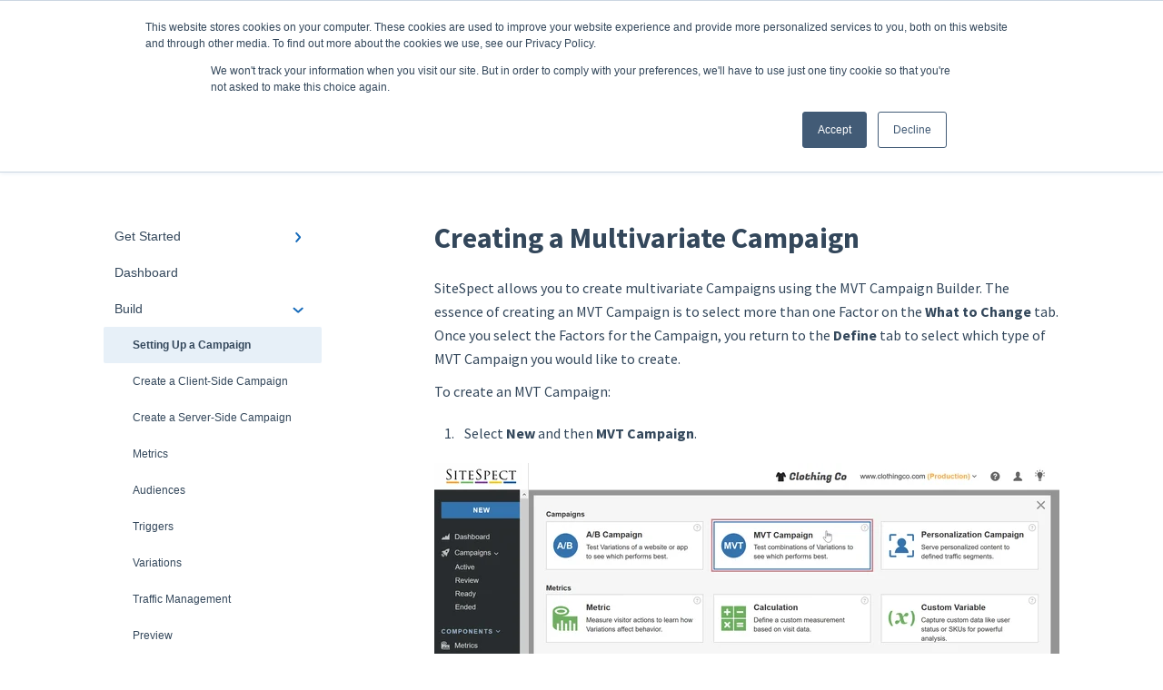

--- FILE ---
content_type: text/html; charset=UTF-8
request_url: https://doc.sitespect.com/knowledge/creating-a-multivariate-campaign
body_size: 9920
content:
<!doctype html><html lang="en"><head>
    
    <meta charset="utf-8">
    
    <title>
      Creating a Multivariate Campaign
    </title>
    
    <meta name="description" content="SiteSpect allows you to create multivariate Campaigns using the MVT Campaign Builder. The essence of creating an MVT Campaign is to select more than one Factor on the&nbsp;What to Change&nbsp;tab. Once you sele">
    <meta name="viewport" content="width=device-width, initial-scale=1">

    <script src="/hs/hsstatic/jquery-libs/static-1.1/jquery/jquery-1.7.1.js"></script>
<script>hsjQuery = window['jQuery'];</script>
    <meta property="og:description" content="SiteSpect allows you to create multivariate Campaigns using the MVT Campaign Builder. The essence of creating an MVT Campaign is to select more than one Factor on the&nbsp;What to Change&nbsp;tab. Once you sele">
    <meta property="og:title" content="Creating a Multivariate Campaign">
    <meta name="twitter:description" content="SiteSpect allows you to create multivariate Campaigns using the MVT Campaign Builder. The essence of creating an MVT Campaign is to select more than one Factor on the&nbsp;What to Change&nbsp;tab. Once you sele">
    <meta name="twitter:title" content="Creating a Multivariate Campaign">

    

    
    <link rel="stylesheet" href="/hs/hsstatic/ContentIcons/static-1.198/fontawesome/5.0.10/css/fontawesome-all.min.css">
<style>
a.cta_button{-moz-box-sizing:content-box !important;-webkit-box-sizing:content-box !important;box-sizing:content-box !important;vertical-align:middle}.hs-breadcrumb-menu{list-style-type:none;margin:0px 0px 0px 0px;padding:0px 0px 0px 0px}.hs-breadcrumb-menu-item{float:left;padding:10px 0px 10px 10px}.hs-breadcrumb-menu-divider:before{content:'›';padding-left:10px}.hs-featured-image-link{border:0}.hs-featured-image{float:right;margin:0 0 20px 20px;max-width:50%}@media (max-width: 568px){.hs-featured-image{float:none;margin:0;width:100%;max-width:100%}}.hs-screen-reader-text{clip:rect(1px, 1px, 1px, 1px);height:1px;overflow:hidden;position:absolute !important;width:1px}
</style>

<style>
  @font-face {
    font-family: "Source Sans Pro";
    font-weight: 400;
    font-style: normal;
    font-display: swap;
    src: url("/_hcms/googlefonts/Source_Sans_Pro/regular.woff2") format("woff2"), url("/_hcms/googlefonts/Source_Sans_Pro/regular.woff") format("woff");
  }
  @font-face {
    font-family: "Source Sans Pro";
    font-weight: 700;
    font-style: normal;
    font-display: swap;
    src: url("/_hcms/googlefonts/Source_Sans_Pro/700.woff2") format("woff2"), url("/_hcms/googlefonts/Source_Sans_Pro/700.woff") format("woff");
  }
</style>

    

    
<!--  Added by GoogleTagManager integration -->
<script>
var _hsp = window._hsp = window._hsp || [];
window.dataLayer = window.dataLayer || [];
function gtag(){dataLayer.push(arguments);}

var useGoogleConsentModeV2 = true;
var waitForUpdateMillis = 1000;



var hsLoadGtm = function loadGtm() {
    if(window._hsGtmLoadOnce) {
      return;
    }

    if (useGoogleConsentModeV2) {

      gtag('set','developer_id.dZTQ1Zm',true);

      gtag('consent', 'default', {
      'ad_storage': 'denied',
      'analytics_storage': 'denied',
      'ad_user_data': 'denied',
      'ad_personalization': 'denied',
      'wait_for_update': waitForUpdateMillis
      });

      _hsp.push(['useGoogleConsentModeV2'])
    }

    (function(w,d,s,l,i){w[l]=w[l]||[];w[l].push({'gtm.start':
    new Date().getTime(),event:'gtm.js'});var f=d.getElementsByTagName(s)[0],
    j=d.createElement(s),dl=l!='dataLayer'?'&l='+l:'';j.async=true;j.src=
    'https://www.googletagmanager.com/gtm.js?id='+i+dl;f.parentNode.insertBefore(j,f);
    })(window,document,'script','dataLayer','GTM-TRD4SB3');

    window._hsGtmLoadOnce = true;
};

_hsp.push(['addPrivacyConsentListener', function(consent){
  if(consent.allowed || (consent.categories && consent.categories.analytics)){
    hsLoadGtm();
  }
}]);

</script>

<!-- /Added by GoogleTagManager integration -->

    <link rel="canonical" href="https://doc.sitespect.com/knowledge/creating-a-multivariate-campaign">


<meta property="og:url" content="https://doc.sitespect.com/knowledge/creating-a-multivariate-campaign">
<meta http-equiv="content-language" content="en">



    
      <link rel="shortcut icon" href="https://doc.sitespect.com/hubfs/Screenshot%202025-10-16%20at%2011.52.01%20AM.png">
    
    <link href="//7052064.fs1.hubspotusercontent-na1.net/hubfs/7052064/hub_generated/template_assets/DEFAULT_ASSET/1767118688459/template_main.css" rel="stylesheet">
    <link href="//7052064.fs1.hubspotusercontent-na1.net/hubfs/7052064/hub_generated/template_assets/DEFAULT_ASSET/1767118684047/template__support-form.min.css" rel="stylesheet">
    <script type="text/javascript" src="//7052064.fs1.hubspotusercontent-na1.net/hubfs/7052064/hub_generated/template_assets/DEFAULT_ASSET/1767118686460/template_kbdom.min.js"></script>
    <style type="text/css" data-preview-theme="true">
      .kb-article, .kb-search__suggestions__article-content, .kb-search-results__description {
        font-family: 'Source Sans Pro';
      }
      h1, h2, h3, h3 a, h4, h4 a, h5, h6, .kb__text-link, .kb__text-link-small, .kb-header, .kb-sticky-footer,
      .kb-search__suggestions__article-title, .kb-search-results__title,
      #hs_form_target_kb_support_form input.hs-button, #hs_form_target_kb_support_form label, input, select, textarea, #hs_form_target_kb_support_form .hs-field-desc, #hs_form_target_kb_support_form .hs-richtext p {
        font-family: 'Source Sans Pro';
      }
      a,
      .kb-search__suggestions__breadcrumb,
      .kb-header__nav .kbui-dropdown__link {
        color: #156aba;
      }
      .kb-header,
      .kb-header a,
      .kb-header button.kb-button--link {
        color: #156aba;
      }
      .kb-header svg * {
        fill: #156aba;
      }
      .kb-search-section {
        background-color: #ffffff;
      }
      .kb-search-section__title {
        color: #ffffff;
      }
      .kb-search-section-with-image {
        background-image: url(https://doc.sitespect.com/hubfs/Standard%20Gradient%20Header.png);
        background-size: cover;
        color: #ffffff;
        position: relative;
      }
      .kb-search-section-with-gradient {
        background-color: ;
        background-image: linear-gradient(180deg, #ffffff 0%, transparent 97%);
      }
      .kb-mobile-search-section {
        background-color: #ffffff;
      }
      .kb-search__suggestions a:hover,
      .kb-search__suggestions a:focus,
      .kb-category-menu li.active > a,
      .kb-category-menu li > a:hover {
        background-color: rgba(21, 106, 186, .1);
      }
      .kb-theme--cards .kb-category-menu li.active > a,
      .kb-theme--cards .kb-category-menu li > a:hover {
        background-color: transparent;
      }
      .kb-breadcrumbs > ol > li > span,
      .kb-breadcrumbs > ol > li > a > span,
      .kb-breadcrumbs > .kb-breadcrumbs__mobile-back a {
        font-family: helvetica;
      }
      .kb-breadcrumbs__arrow--left * {
        fill: #156aba
      }
      .kb-sidebar .kb-category-menu a,
      .kb-mobile-menu .kb-mobile-menu__current-page,
      .kb-mobile-menu ul > li > a {
        font-family: helvetica;
      }
      .kb-header__logo img {
        max-height: 40px;
      }
      .kb-footer__logo img {
        max-height: 24px;
      }
      /* SVG SUPPORT */
      .kb-header__logo img[src$=".svg"] {
        height: 40px;
      }
      .kb-footer__logo img[src$=".svg"] {
        height: 24px;
      }
      /* MOBILE STYLES */
      .kb-mobile-menu,
      .kb-mobile-search__bar {
        background-color: #ffffff;
      }
      .kb-mobile-menu a,
      .kb-mobile-menu__current-page,
      .kb-mobile-search__input,
      .kb-search--open .kb-mobile-search__input {
        color: #111111
      }
      .kb-mobile-search__input::-webkit-input-placeholder {
        color: #111111
      }
      .kb-mobile-search__input::-moz-placeholder {
        color: #111111
      }
      .kb-mobile-search__input:-ms-input-placeholder {
        color: #111111
      }
      .kb-mobile-search__input:-moz-placeholder {
        color: #111111
      }
      .kb-mobile-search__mag * {
        fill: #111111
      }
      .kb-mobile-menu__arrow *,
      .kb-mobile-search__close * {
        stroke: #111111
      }
      @media (max-width: 767px) {
        .kb-header__nav {
          background-color: #ffffff
        }
        .kb-header,
        .kb-header a {
          color: #111111;
        }
        .kb-header svg * {
          fill: #111111;
        }
        .kb-theme--content.kb-page--index .kb-header__nav-toggle svg *,
        .kb-theme--content.kb-page--index .kb-header__nav-close svg *,
        .kb-theme--tiles.kb-page--index .kb-header__nav-toggle svg *,
        .kb-theme--tiles.kb-page--index .kb-header__nav-close svg *,
        .kb-theme--minimal .kb-header__nav-toggle svg *,
        .kb-theme--minimal .kb-header__nav-close svg *,
        .kb-theme--cards .kb-header__nav-toggle svg *,
        .kb-theme--cards .kb-header__nav-close svg *,
        .kb-theme--default .kb-header__nav-toggle svg *,
        .kb-theme--default .kb-header__nav-close svg * {
          fill: #156aba;
        }
      }
    </style>
  <meta name="generator" content="HubSpot"></head>
  <body class="kb-theme--default ">
<!--  Added by GoogleTagManager integration -->
<noscript><iframe src="https://www.googletagmanager.com/ns.html?id=GTM-TRD4SB3" height="0" width="0" style="display:none;visibility:hidden"></iframe></noscript>

<!-- /Added by GoogleTagManager integration -->

    <header>
      
      
  

  

  

  <div class="kb-header" data-preview-id="kb-header">
    <div class="kb-header-inner" id="kb-header">
      <div class="kb-header__logo">
        
          <img src="https://doc.sitespect.com/hubfs/logo_color.svg" alt="company logo">
        
      </div>
      <a class="kb-header__title" href="/knowledge">
        Knowledge Base
      </a>
      <nav id="kb-header__nav" class="kb-header__nav" role="navigation">
        <ul>
          
          
            
<li class="kb-header__company-website-link">
  <a href="https://www.sitespect.com" target="_blank" rel="noopener">
    Go to sitespect.com
    <svg width="12" height="12" xmlns="http://www.w3.org/2000/svg">
      <path d="M8.11 10.223V7.0472l1.308-1.3077v4.4835c0 .9323-.7628 1.6952-1.6953 1.6952H1.6952C.7628 11.9182 0 11.1553 0 10.223V4.1955C0 3.2628.7628 2.5 1.6952 2.5h4.4833L4.8707 3.8082H1.6952c-.2099 0-.3872.1771-.3872.3873v6.0275c0 .2098.1773.387.3872.387h6.0275c.21 0 .3873-.1772.3873-.387zM5.9428.4417L12.0137 0l-.442 6.0708L9.6368 4.136 6.0925 7.68 4.3333 5.9207l3.544-3.5442L5.9428.4417z" fill="#156aba" />
    </svg>
  </a>
</li>

          
          
          
          
        </ul>
      </nav>
      
      <div class="kb-header__nav-controls-container">
        <button id="kb-header__close-target" class="kb-header__nav-close" role="button" aria-label="Close main navigation menu" aria-controls="kb-header__nav kb-header__langs-nav">
          <span class="kb-icon close" aria-hidden="true">
            <svg width="16" height="17" xmlns="http://www.w3.org/2000/svg">
              <g fill="#2D3E50" fill-rule="nonzero">
                <path d="M15.07107 1.42893c.59587.59588.88893 1.23239.0505 2.07081L2.99975 15.62158c-.83842.83842-1.48089.5394-2.0708-.05051C.33305 14.97519.04 14.33868.87841 13.50026L13.00026 1.37842c.83842-.83842 1.48089-.5394 2.0708.05051z" />
                <path d="M15.07107 15.57107c-.59588.59587-1.23239.88893-2.07081.0505L.87842 3.49975C.04 2.66132.33902 2.01885.92893 1.42894 1.52481.83305 2.16132.54 2.99974 1.37841l12.12184 12.12184c.83842.83842.5394 1.48089-.05051 2.0708z" />
              </g>
            </svg>
          </span>
        </button>
        
        <button id="kb-header__main-nav-target" class="kb-header__nav-toggle" role="button" aria-label="Open main navigation menu" aria-controls="kb-header__nav">
          <span class="kb-icon menu">
            <svg width="25" height="17" xmlns="http://www.w3.org/2000/svg">
              <g fill="#2D3E50" fill-rule="nonzero">
                <path d="M24.56897 2.295c0 .85-.2931 1.513-1.72414 1.513H2.15517C.72414 3.808.43103 3.1365.43103 2.295c0-.85.2931-1.513 1.72414-1.513h20.68966c1.43103 0 1.72414.6715 1.72414 1.513zM24.56897 8.8315c0 .85-.2931 1.513-1.72414 1.513H2.15517c-1.43103 0-1.72414-.6715-1.72414-1.513 0-.85.2931-1.513 1.72414-1.513h20.68966c1.43103 0 1.72414.6715 1.72414 1.513zM24.56897 15.3595c0 .85-.2931 1.513-1.72414 1.513H2.15517c-1.43103 0-1.72414-.6715-1.72414-1.513 0-.85.2931-1.513 1.72414-1.513h20.68966c1.43103 0 1.72414.6715 1.72414 1.513z" />
              </g>
            </svg>
          </span>
        </button>
    </div>
    </div>
  </div>
  <!-- Mobile Menu -->
  <div class="kb-mobile-search-section">
    <div class="kb-mobile-header">
      <div class="kb-mobile-menu">
        <div class="kb-mobile-menu__current-page">
          
            
              
                
              
                
              
                
              
                
              
            
          
            
              
            
          
            
              
                
                Setting Up a Campaign
                
              
                
              
                
              
                
              
                
              
                
              
                
              
                
              
                
              
                
              
                
              
                
              
                
              
                
              
                
              
            
          
            
              
            
          
            
              
                
              
                
              
            
          
            
              
                
              
                
              
            
          
            
              
                
              
                
              
                
              
            
          
            
              
            
          
            
              
                
              
                
              
                
              
                
              
                
              
            
          
            
              
                
              
                
              
            
          
            
              
            
          
            
              
                
              
            
          
            
              
            
          
          <svg class="kb-mobile-menu__arrow" width="12" height="7" xmlns="http://www.w3.org/2000/svg">
            <path d="M10.6817 1.6816l-4.5364 4-4.5364-3.9315" stroke="#00A38D" stroke-width="2" fill="none" fill-rule="evenodd" stroke-linecap="round" stroke-linejoin="round" />
          </svg>
        </div>
        <ul>
          
          <li>
            
            
            <a href="/knowledge/get-started">
              Get Started
            </a>
            <ul>
              
              
              
              <li>
                <a href="/knowledge/get-started#sitespect-support">
                  SiteSpect Support
                </a>
              </li>
              
              
              
              <li>
                <a href="/knowledge/get-started#overview-information">
                  Overview Information
                </a>
              </li>
              
              
              
              <li>
                <a href="/knowledge/get-started#intro-to-sitespect">
                  Intro to SiteSpect
                </a>
              </li>
              
              
              
              <li>
                <a href="/knowledge/get-started#account-setup">
                  Account Setup
                </a>
              </li>
              
            </ul>
          </li>
          
          <li>
            
            
            <a href="/knowledge/dashboard">
              Dashboard
            </a>
            <ul>
              
            </ul>
          </li>
          
          <li class="active open">
            
            
            <a href="/knowledge/build">
              Build
            </a>
            <ul>
              
              
              
              <li class="active">
                <a href="/knowledge/build#setting-up-a-campaign">
                  Setting Up a Campaign
                </a>
              </li>
              
              
              
              <li>
                <a href="/knowledge/build#create-a-client-side-campaign">
                  Create a Client-Side Campaign
                </a>
              </li>
              
              
              
              <li>
                <a href="/knowledge/build#create-a-server-side-campaign">
                  Create a Server-Side Campaign
                </a>
              </li>
              
              
              
              <li>
                <a href="/knowledge/build#metrics">
                  Metrics
                </a>
              </li>
              
              
              
              <li>
                <a href="/knowledge/build#audiences">
                  Audiences
                </a>
              </li>
              
              
              
              <li>
                <a href="/knowledge/build#triggers">
                  Triggers
                </a>
              </li>
              
              
              
              <li>
                <a href="/knowledge/build#variations">
                  Variations
                </a>
              </li>
              
              
              
              <li>
                <a href="/knowledge/build#traffic-management">
                  Traffic Management
                </a>
              </li>
              
              
              
              <li>
                <a href="/knowledge/build#preview">
                  Preview
                </a>
              </li>
              
              
              
              <li>
                <a href="/knowledge/build#factors">
                  Factors
                </a>
              </li>
              
              
              
              <li>
                <a href="/knowledge/build#advanced-settings">
                  Advanced Settings
                </a>
              </li>
              
              
              
              <li>
                <a href="/knowledge/build#omnichannel">
                  Omnichannel
                </a>
              </li>
              
              
              
              <li>
                <a href="/knowledge/build#regular-expressions-regex">
                  Regular Expressions (Regex)
                </a>
              </li>
              
              
              
              <li>
                <a href="/knowledge/build#watts">
                  WATTS
                </a>
              </li>
              
              
              
              <li>
                <a href="/knowledge/build#recommendations">
                  Recommendations
                </a>
              </li>
              
            </ul>
          </li>
          
          <li>
            
            
            <a href="/knowledge/monitor">
              Monitor
            </a>
            <ul>
              
            </ul>
          </li>
          
          <li>
            
            
            <a href="/knowledge/analyze">
              Analyze
            </a>
            <ul>
              
              
              
              <li>
                <a href="/knowledge/analyze#data-export-and-integration">
                  Data Export and Integration
                </a>
              </li>
              
              
              
              <li>
                <a href="/knowledge/analyze#sitespect-reports">
                  SiteSpect Reports
                </a>
              </li>
              
            </ul>
          </li>
          
          <li>
            
            
            <a href="/knowledge/site">
              Site
            </a>
            <ul>
              
              
              
              <li>
                <a href="/knowledge/site#tools">
                  Tools
                </a>
              </li>
              
              
              
              <li>
                <a href="/knowledge/site#configuration">
                  Configuration
                </a>
              </li>
              
            </ul>
          </li>
          
          <li>
            
            
            <a href="/knowledge/developers">
              Developers
            </a>
            <ul>
              
              
              
              <li>
                <a href="/knowledge/developers#api-reference">
                  API Reference
                </a>
              </li>
              
              
              
              <li>
                <a href="/knowledge/developers#code-samples">
                  Code Samples
                </a>
              </li>
              
              
              
              <li>
                <a href="/knowledge/developers#tips-tricks">
                  Tips &amp; Tricks
                </a>
              </li>
              
            </ul>
          </li>
          
          <li>
            
            
            <a href="/knowledge/mobile">
              Mobile
            </a>
            <ul>
              
            </ul>
          </li>
          
          <li>
            
            
            <a href="/knowledge/implementation-deployment-and-security">
              Implementation, Deployment, and Security
            </a>
            <ul>
              
              
              
              <li>
                <a href="/knowledge/implementation-deployment-and-security#how-does-sitespect-work-with-cdns">
                  How does SiteSpect work with CDNs?
                </a>
              </li>
              
              
              
              <li>
                <a href="/knowledge/implementation-deployment-and-security#single-tenant-implementations">
                  Single Tenant Implementations
                </a>
              </li>
              
              
              
              <li>
                <a href="/knowledge/implementation-deployment-and-security#security-features">
                  Security Features
                </a>
              </li>
              
              
              
              <li>
                <a href="/knowledge/implementation-deployment-and-security#deployment-and-implementation-overview">
                  Deployment and Implementation Overview
                </a>
              </li>
              
              
              
              <li>
                <a href="/knowledge/implementation-deployment-and-security#sitespect-engine-admin-api">
                  SiteSpect Engine &amp; Admin API
                </a>
              </li>
              
            </ul>
          </li>
          
          <li>
            
            
            <a href="/knowledge/third-party-integration">
              Third-Party Integration
            </a>
            <ul>
              
              
              
              <li>
                <a href="/knowledge/third-party-integration#google">
                  Google
                </a>
              </li>
              
              
              
              <li>
                <a href="/knowledge/third-party-integration#zuko">
                  Zuko
                </a>
              </li>
              
            </ul>
          </li>
          
          <li>
            
            
            <a href="/knowledge/troubleshooting">
              Troubleshooting
            </a>
            <ul>
              
            </ul>
          </li>
          
          <li>
            
            
            <a href="/knowledge/releases">
              Releases
            </a>
            <ul>
              
              
              
              <li>
                <a href="/knowledge/releases#superfresh">
                  Superfresh
                </a>
              </li>
              
            </ul>
          </li>
          
          <li>
            
            
            <a href="/knowledge/feedback">
              Feedback
            </a>
            <ul>
              
            </ul>
          </li>
          
        </ul>
      </div>
      <div class="kb-mobile-search kb-search" kb-language-tag="en" kb-group-id="27844446279">
        <div class="kb-mobile-search__placeholder"></div>
        <div class="kb-mobile-search__box">
          <div class="kb-mobile-search__bar">
            <svg class="kb-mobile-search__mag" width="15" height="15" xmlns="http://www.w3.org/2000/svg">
              <path d="M14.02 12.672l-3.64-3.64a5.687 5.687 0 0 0 1.06-3.312A5.726 5.726 0 0 0 5.72 0 5.726 5.726 0 0 0 0 5.72a5.726 5.726 0 0 0 5.72 5.72 5.687 5.687 0 0 0 3.311-1.06l3.641 3.64a.95.95 0 0 0 1.348 0 .953.953 0 0 0 0-1.348zm-8.3-3.139a3.813 3.813 0 1 1 0-7.626 3.813 3.813 0 0 1 0 7.626z" fill="#4A4A4A" fill-rule="evenodd" />
            </svg>
            <form action="/knowledge/kb-search-results">
              <input type="text" class="kb-mobile-search__input kb-search__input" name="term" autocomplete="off" placeholder="Search for answers">
              <input type="hidden" name="ref" value="29865558402">
            </form>
            <svg class="kb-mobile-search__close" width="14" height="14" xmlns="http://www.w3.org/2000/svg">
              <g stroke="#4A4A4A" stroke-width="2" fill="none" fill-rule="evenodd" stroke-linecap="round" stroke-linejoin="round">
                <path d="M1 12.314L12.314 1M12.314 12.314L1 1" />
              </g>
            </svg>
          </div>
          <ul class="kb-search__suggestions"></ul>
        </div>
      </div>
    </div>
  </div>

  <script>
    kbDom.whenReady(function() {
          // Mobile Nav Menu
          var mobileToggle = function() {
            var navMenuOpen = document.getElementById('kb-header__main-nav-target');
            var langNavOpen = document.getElementById('kb-header__langs-nav-target');
            var navClose = document.getElementById('kb-header__close-target');

            navMenuOpen.addEventListener('click',function() {
              document.body.classList.toggle('kb-header__main-nav-open');
            });

            if (langNavOpen) {
            langNavOpen.addEventListener('click',function() {
              document.body.classList.toggle('kb-header__lang-nav-open');
            });
            }

            navClose.addEventListener('click',function() {
              document.body.classList.remove('kb-header__main-nav-open');
              document.body.classList.remove('kb-header__lang-nav-open');
            });

          };
          window.addEventListener('click', mobileToggle);
          mobileToggle();

      kbDom.initDropdown(document.querySelector('[data-kbui-dropdown-contents="lang-switcher"]'))

      // Mobile Cat Menu
      document.querySelector('.kb-mobile-menu__current-page').addEventListener('click',function() {
        document.querySelector('.kb-mobile-header').classList.toggle('menu-open');
      });
      document.querySelector('.kb-mobile-search__mag').addEventListener('click',function() {
        document.querySelector('.kb-mobile-header').classList.toggle('search-open');
        if (document.querySelector('.kb-mobile-header').classList.contains('search-open')) {
          document.querySelector('.kb-mobile-search__input').focus();
        }
      });
      document.querySelector('.kb-mobile-search__close').addEventListener('click',function() {
        document.querySelector('.kb-mobile-header').classList.remove('search-open');
      });
    });
  </script>
      
<div class="kb-search-section kb-search-section--narrow kb-search-section-with-image  ">
  <div class="kb-search-section__content content-container">
    <div class="kb-search" kb-language-tag="en" kb-group-id="27844446279">
      <div class="kb-search__placeholder"></div>
      <div class="kb-search__box">
        <div class="kb-search__bar">
          <svg class="kb-search__mag" width="15" height="15" xmlns="http://www.w3.org/2000/svg">
            <path d="M14.02 12.672l-3.64-3.64a5.687 5.687 0 0 0 1.06-3.312A5.726 5.726 0 0 0 5.72 0 5.726 5.726 0 0 0 0 5.72a5.726 5.726 0 0 0 5.72 5.72 5.687 5.687 0 0 0 3.311-1.06l3.641 3.64a.95.95 0 0 0 1.348 0 .953.953 0 0 0 0-1.348zm-8.3-3.139a3.813 3.813 0 1 1 0-7.626 3.813 3.813 0 0 1 0 7.626z" fill="#4A4A4A" fill-rule="evenodd" />
          </svg>
          <form action="/knowledge/kb-search-results">
            <input type="text" class="kb-search__input" name="term" autocomplete="off" placeholder="Search for answers" required>
          </form>
          <svg class="kb-search__close" width="14" height="14" xmlns="http://www.w3.org/2000/svg">
            <g stroke="#4A4A4A" stroke-width="2" fill="none" fill-rule="evenodd" stroke-linecap="round" stroke-linejoin="round">
              <path d="M1 12.314L12.314 1M12.314 12.314L1 1" />
            </g>
          </svg>
        </div>
        <ul class="kb-search__suggestions"></ul>
      </div>
    </div>
  </div>
</div>
      
    </header>
    <main data-preview-id="kb-article-main">
      
<div class="content-container-outer">
  <div class="content-container">
    
<div class="kb-breadcrumbs">
  <div class="kb-breadcrumbs__mobile-back">
    <svg class="kb-breadcrumbs__arrow kb-breadcrumbs__arrow--left" width="7" height="12" xmlns="http://www.w3.org/2000/svg">
      <path d="M.055 5.7194c.018-.045.0518-.0835.0795-.125.0166-.0255.0322-.052.0489-.0775.007-.011.0116-.024.0216-.034L5.2426.2328c.2877-.3.7662-.3115 1.0685-.026a.7468.7468 0 0 1 .0262 1.0605L1.7954 6l4.5419 4.733a.7462.7462 0 0 1-.0262 1.0601.7563.7563 0 0 1-.5214.207.7568.7568 0 0 1-.547-.2325L.205 6.5174c-.01-.0105-.0146-.023-.0216-.0345-.0167-.025-.0323-.0515-.0489-.077-.0277-.0415-.0615-.08-.0796-.125-.0186-.0455-.0222-.0935-.0312-.141C.0147 6.0934 0 6.0474 0 5.9999c0-.047.0146-.093.0237-.1395.009-.0475.0126-.096.0312-.141" fill="#7C98B6" fill-rule="evenodd" />
    </svg>
    <a href="/knowledge">Back to home</a>
  </div>
  <ol itemscope itemtype="http://schema.org/BreadcrumbList">
    <li itemprop="itemListElement" itemscope itemtype="http://schema.org/ListItem">
      <a itemprop="item" href="/knowledge">
        <span itemprop="name">Knowledge Base</span>
      </a>
      <meta itemprop="position" content="1">
    </li>
    
      
        
      
        
      
        
          <svg class="kb-breadcrumbs__arrow kb-breadcrumbs__arrow--right" width="7" height="12" xmlns="http://www.w3.org/2000/svg">
            <path d="M6.4905 5.7194c-.018-.045-.0518-.0835-.0795-.125-.0167-.0255-.0323-.052-.049-.0775-.007-.011-.0115-.024-.0216-.034L1.3028.2328c-.2876-.3-.7662-.3115-1.0684-.026a.7468.7468 0 0 0-.0262 1.0605L4.75 6l-4.542 4.733a.7462.7462 0 0 0 .0263 1.0601.7563.7563 0 0 0 .5213.207.7568.7568 0 0 0 .5471-.2325l5.0376-5.2501c.0101-.0105.0146-.023.0217-.0345.0166-.025.0322-.0515.0489-.077.0277-.0415.0614-.08.0795-.125.0187-.0455.0222-.0935.0313-.141.009-.0465.0237-.0925.0237-.14 0-.047-.0147-.093-.0237-.1395-.009-.0475-.0126-.096-.0313-.141" fill="#7C98B6" fill-rule="evenodd" />
          </svg>
          <li itemprop="itemListElement" itemscope itemtype="http://schema.org/ListItem">
            
              
              
              <a itemprop="item" href="/knowledge/build">
                  <span itemprop="name">Build</span>
              </a>
            
            <meta itemprop="position" content="2">
          </li>
          
            
              
                <svg class="kb-breadcrumbs__arrow kb-breadcrumbs__arrow--right" width="7" height="12" xmlns="http://www.w3.org/2000/svg">
                  <path d="M6.4905 5.7194c-.018-.045-.0518-.0835-.0795-.125-.0167-.0255-.0323-.052-.049-.0775-.007-.011-.0115-.024-.0216-.034L1.3028.2328c-.2876-.3-.7662-.3115-1.0684-.026a.7468.7468 0 0 0-.0262 1.0605L4.75 6l-4.542 4.733a.7462.7462 0 0 0 .0263 1.0601.7563.7563 0 0 0 .5213.207.7568.7568 0 0 0 .5471-.2325l5.0376-5.2501c.0101-.0105.0146-.023.0217-.0345.0166-.025.0322-.0515.0489-.077.0277-.0415.0614-.08.0795-.125.0187-.0455.0222-.0935.0313-.141.009-.0465.0237-.0925.0237-.14 0-.047-.0147-.093-.0237-.1395-.009-.0475-.0126-.096-.0313-.141" fill="#7C98B6" fill-rule="evenodd" />
                </svg>
                <li itemprop="itemListElement" itemscope itemtype="http://schema.org/ListItem">
                  <span itemprop="name">Setting Up a Campaign</span>
                  <meta itemprop="position" content="3">
                </li>
              
            
              
            
              
            
              
            
              
            
              
            
              
            
              
            
              
            
              
            
              
            
              
            
              
            
              
            
              
            
          
        
      
        
      
        
      
        
      
        
      
        
      
        
      
        
      
        
      
        
      
        
      
    
  </ol>
</div>
    <div class="main-body">
      <div class="kb-sidebar">
        
<div class="kb-category-menu">
  <ul>
    
    <li>
        
        
      <a href="/knowledge/get-started">
        <div class="kb-category-menu-option" data-id="29385289302">
          <span class="kb-category-menu-option__color-bar" style="background-color: #156aba;"></span>
          Get Started
        </div>
        
        <div>
          <svg width="12" height="7" xmlns="http://www.w3.org/2000/svg">
            <path d="M10.6817 1.6816l-4.5364 4-4.5364-3.9315" stroke="#156aba" stroke-width="2" fill="none" fill-rule="evenodd" stroke-linecap="round" stroke-linejoin="round" />
          </svg>
        </div>
        
      </a>
      <ul>
        
        <li data-id="46454847416">
          
          
          <a href="/knowledge/get-started#sitespect-support">
            <span class="kb-category-menu-option__color-bar" style="background-color: #156aba;"></span>
            SiteSpect Support
          </a>
        </li>
        
        <li data-id="46457167894">
          
          
          <a href="/knowledge/get-started#overview-information">
            <span class="kb-category-menu-option__color-bar" style="background-color: #156aba;"></span>
            Overview Information
          </a>
        </li>
        
        <li data-id="30018505614">
          
          
          <a href="/knowledge/get-started#intro-to-sitespect">
            <span class="kb-category-menu-option__color-bar" style="background-color: #156aba;"></span>
            Intro to SiteSpect
          </a>
        </li>
        
        <li data-id="30023945101">
          
          
          <a href="/knowledge/get-started#account-setup">
            <span class="kb-category-menu-option__color-bar" style="background-color: #156aba;"></span>
            Account Setup
          </a>
        </li>
        
      </ul>
    </li>
    
    <li>
        
        
      <a href="/knowledge/dashboard">
        <div class="kb-category-menu-option" data-id="29334783434">
          <span class="kb-category-menu-option__color-bar" style="background-color: #156aba;"></span>
          Dashboard
        </div>
        
      </a>
      <ul>
        
      </ul>
    </li>
    
    <li class="open">
        
        
      <a href="/knowledge/build">
        <div class="kb-category-menu-option" data-id="29386351083">
          <span class="kb-category-menu-option__color-bar" style="background-color: #156aba;"></span>
          Build
        </div>
        
        <div>
          <svg width="12" height="7" xmlns="http://www.w3.org/2000/svg">
            <path d="M10.6817 1.6816l-4.5364 4-4.5364-3.9315" stroke="#156aba" stroke-width="2" fill="none" fill-rule="evenodd" stroke-linecap="round" stroke-linejoin="round" />
          </svg>
        </div>
        
      </a>
      <ul>
        
        <li class="active" data-id="30024433647">
          
          
          <a href="/knowledge/build#setting-up-a-campaign">
            <span class="kb-category-menu-option__color-bar" style="background-color: #156aba;"></span>
            Setting Up a Campaign
          </a>
        </li>
        
        <li data-id="30023945077">
          
          
          <a href="/knowledge/build#create-a-client-side-campaign">
            <span class="kb-category-menu-option__color-bar" style="background-color: #156aba;"></span>
            Create a Client-Side Campaign
          </a>
        </li>
        
        <li data-id="30024431951">
          
          
          <a href="/knowledge/build#create-a-server-side-campaign">
            <span class="kb-category-menu-option__color-bar" style="background-color: #156aba;"></span>
            Create a Server-Side Campaign
          </a>
        </li>
        
        <li data-id="30024432005">
          
          
          <a href="/knowledge/build#metrics">
            <span class="kb-category-menu-option__color-bar" style="background-color: #156aba;"></span>
            Metrics
          </a>
        </li>
        
        <li data-id="30024432218">
          
          
          <a href="/knowledge/build#audiences">
            <span class="kb-category-menu-option__color-bar" style="background-color: #156aba;"></span>
            Audiences
          </a>
        </li>
        
        <li data-id="30024432233">
          
          
          <a href="/knowledge/build#triggers">
            <span class="kb-category-menu-option__color-bar" style="background-color: #156aba;"></span>
            Triggers
          </a>
        </li>
        
        <li data-id="30143264741">
          
          
          <a href="/knowledge/build#variations">
            <span class="kb-category-menu-option__color-bar" style="background-color: #156aba;"></span>
            Variations
          </a>
        </li>
        
        <li data-id="30143265172">
          
          
          <a href="/knowledge/build#traffic-management">
            <span class="kb-category-menu-option__color-bar" style="background-color: #156aba;"></span>
            Traffic Management
          </a>
        </li>
        
        <li data-id="30025296213">
          
          
          <a href="/knowledge/build#preview">
            <span class="kb-category-menu-option__color-bar" style="background-color: #156aba;"></span>
            Preview
          </a>
        </li>
        
        <li data-id="30025295493">
          
          
          <a href="/knowledge/build#factors">
            <span class="kb-category-menu-option__color-bar" style="background-color: #156aba;"></span>
            Factors
          </a>
        </li>
        
        <li data-id="30143700307">
          
          
          <a href="/knowledge/build#advanced-settings">
            <span class="kb-category-menu-option__color-bar" style="background-color: #156aba;"></span>
            Advanced Settings
          </a>
        </li>
        
        <li data-id="30144203523">
          
          
          <a href="/knowledge/build#omnichannel">
            <span class="kb-category-menu-option__color-bar" style="background-color: #156aba;"></span>
            Omnichannel
          </a>
        </li>
        
        <li data-id="30025202651">
          
          
          <a href="/knowledge/build#regular-expressions-regex">
            <span class="kb-category-menu-option__color-bar" style="background-color: #156aba;"></span>
            Regular Expressions (Regex)
          </a>
        </li>
        
        <li data-id="82260622727">
          
          
          <a href="/knowledge/build#watts">
            <span class="kb-category-menu-option__color-bar" style="background-color: #156aba;"></span>
            WATTS
          </a>
        </li>
        
        <li data-id="122533123355">
          
          
          <a href="/knowledge/build#recommendations">
            <span class="kb-category-menu-option__color-bar" style="background-color: #156aba;"></span>
            Recommendations
          </a>
        </li>
        
      </ul>
    </li>
    
    <li>
        
        
      <a href="/knowledge/monitor">
        <div class="kb-category-menu-option" data-id="30143365404">
          <span class="kb-category-menu-option__color-bar" style="background-color: #156aba;"></span>
          Monitor
        </div>
        
      </a>
      <ul>
        
      </ul>
    </li>
    
    <li>
        
        
      <a href="/knowledge/analyze">
        <div class="kb-category-menu-option" data-id="29386616261">
          <span class="kb-category-menu-option__color-bar" style="background-color: #156aba;"></span>
          Analyze
        </div>
        
        <div>
          <svg width="12" height="7" xmlns="http://www.w3.org/2000/svg">
            <path d="M10.6817 1.6816l-4.5364 4-4.5364-3.9315" stroke="#156aba" stroke-width="2" fill="none" fill-rule="evenodd" stroke-linecap="round" stroke-linejoin="round" />
          </svg>
        </div>
        
      </a>
      <ul>
        
        <li data-id="30025296524">
          
          
          <a href="/knowledge/analyze#data-export-and-integration">
            <span class="kb-category-menu-option__color-bar" style="background-color: #156aba;"></span>
            Data Export and Integration
          </a>
        </li>
        
        <li data-id="30025296631">
          
          
          <a href="/knowledge/analyze#sitespect-reports">
            <span class="kb-category-menu-option__color-bar" style="background-color: #156aba;"></span>
            SiteSpect Reports
          </a>
        </li>
        
      </ul>
    </li>
    
    <li>
        
        
      <a href="/knowledge/site">
        <div class="kb-category-menu-option" data-id="29386616279">
          <span class="kb-category-menu-option__color-bar" style="background-color: #156aba;"></span>
          Site
        </div>
        
        <div>
          <svg width="12" height="7" xmlns="http://www.w3.org/2000/svg">
            <path d="M10.6817 1.6816l-4.5364 4-4.5364-3.9315" stroke="#156aba" stroke-width="2" fill="none" fill-rule="evenodd" stroke-linecap="round" stroke-linejoin="round" />
          </svg>
        </div>
        
      </a>
      <ul>
        
        <li data-id="30053188124">
          
          
          <a href="/knowledge/site#tools">
            <span class="kb-category-menu-option__color-bar" style="background-color: #156aba;"></span>
            Tools
          </a>
        </li>
        
        <li data-id="30053188146">
          
          
          <a href="/knowledge/site#configuration">
            <span class="kb-category-menu-option__color-bar" style="background-color: #156aba;"></span>
            Configuration
          </a>
        </li>
        
      </ul>
    </li>
    
    <li>
        
        
      <a href="/knowledge/developers">
        <div class="kb-category-menu-option" data-id="29386513868">
          <span class="kb-category-menu-option__color-bar" style="background-color: #156aba;"></span>
          Developers
        </div>
        
        <div>
          <svg width="12" height="7" xmlns="http://www.w3.org/2000/svg">
            <path d="M10.6817 1.6816l-4.5364 4-4.5364-3.9315" stroke="#156aba" stroke-width="2" fill="none" fill-rule="evenodd" stroke-linecap="round" stroke-linejoin="round" />
          </svg>
        </div>
        
      </a>
      <ul>
        
        <li data-id="63813315380">
          
          
          <a href="/knowledge/developers#api-reference">
            <span class="kb-category-menu-option__color-bar" style="background-color: #156aba;"></span>
            API Reference
          </a>
        </li>
        
        <li data-id="33233042706">
          
          
          <a href="/knowledge/developers#code-samples">
            <span class="kb-category-menu-option__color-bar" style="background-color: #156aba;"></span>
            Code Samples
          </a>
        </li>
        
        <li data-id="34198992220">
          
          
          <a href="/knowledge/developers#tips-tricks">
            <span class="kb-category-menu-option__color-bar" style="background-color: #156aba;"></span>
            Tips &amp; Tricks
          </a>
        </li>
        
      </ul>
    </li>
    
    <li>
        
        
      <a href="/knowledge/mobile">
        <div class="kb-category-menu-option" data-id="30143265379">
          <span class="kb-category-menu-option__color-bar" style="background-color: #156aba;"></span>
          Mobile
        </div>
        
      </a>
      <ul>
        
      </ul>
    </li>
    
    <li>
        
        
      <a href="/knowledge/implementation-deployment-and-security">
        <div class="kb-category-menu-option" data-id="29386513855">
          <span class="kb-category-menu-option__color-bar" style="background-color: #156aba;"></span>
          Implementation, Deployment, and Security
        </div>
        
        <div>
          <svg width="12" height="7" xmlns="http://www.w3.org/2000/svg">
            <path d="M10.6817 1.6816l-4.5364 4-4.5364-3.9315" stroke="#156aba" stroke-width="2" fill="none" fill-rule="evenodd" stroke-linecap="round" stroke-linejoin="round" />
          </svg>
        </div>
        
      </a>
      <ul>
        
        <li data-id="46457100953">
          
          
          <a href="/knowledge/implementation-deployment-and-security#how-does-sitespect-work-with-cdns">
            <span class="kb-category-menu-option__color-bar" style="background-color: #156aba;"></span>
            How does SiteSpect work with CDNs?
          </a>
        </li>
        
        <li data-id="46460187205">
          
          
          <a href="/knowledge/implementation-deployment-and-security#single-tenant-implementations">
            <span class="kb-category-menu-option__color-bar" style="background-color: #156aba;"></span>
            Single Tenant Implementations
          </a>
        </li>
        
        <li data-id="46459964450">
          
          
          <a href="/knowledge/implementation-deployment-and-security#security-features">
            <span class="kb-category-menu-option__color-bar" style="background-color: #156aba;"></span>
            Security Features
          </a>
        </li>
        
        <li data-id="46460187722">
          
          
          <a href="/knowledge/implementation-deployment-and-security#deployment-and-implementation-overview">
            <span class="kb-category-menu-option__color-bar" style="background-color: #156aba;"></span>
            Deployment and Implementation Overview
          </a>
        </li>
        
        <li data-id="55567588678">
          
          
          <a href="/knowledge/implementation-deployment-and-security#sitespect-engine-admin-api">
            <span class="kb-category-menu-option__color-bar" style="background-color: #156aba;"></span>
            SiteSpect Engine &amp; Admin API
          </a>
        </li>
        
      </ul>
    </li>
    
    <li>
        
        
      <a href="/knowledge/third-party-integration">
        <div class="kb-category-menu-option" data-id="29660678666">
          <span class="kb-category-menu-option__color-bar" style="background-color: #156aba;"></span>
          Third-Party Integration
        </div>
        
        <div>
          <svg width="12" height="7" xmlns="http://www.w3.org/2000/svg">
            <path d="M10.6817 1.6816l-4.5364 4-4.5364-3.9315" stroke="#156aba" stroke-width="2" fill="none" fill-rule="evenodd" stroke-linecap="round" stroke-linejoin="round" />
          </svg>
        </div>
        
      </a>
      <ul>
        
        <li data-id="82271135844">
          
          
          <a href="/knowledge/third-party-integration#google">
            <span class="kb-category-menu-option__color-bar" style="background-color: #156aba;"></span>
            Google
          </a>
        </li>
        
        <li data-id="97982334017">
          
          
          <a href="/knowledge/third-party-integration#zuko">
            <span class="kb-category-menu-option__color-bar" style="background-color: #156aba;"></span>
            Zuko
          </a>
        </li>
        
      </ul>
    </li>
    
    <li>
        
        
      <a href="/knowledge/troubleshooting">
        <div class="kb-category-menu-option" data-id="30143265064">
          <span class="kb-category-menu-option__color-bar" style="background-color: #156aba;"></span>
          Troubleshooting
        </div>
        
      </a>
      <ul>
        
      </ul>
    </li>
    
    <li>
        
        
      <a href="/knowledge/releases">
        <div class="kb-category-menu-option" data-id="29627189927">
          <span class="kb-category-menu-option__color-bar" style="background-color: #156aba;"></span>
          Releases
        </div>
        
        <div>
          <svg width="12" height="7" xmlns="http://www.w3.org/2000/svg">
            <path d="M10.6817 1.6816l-4.5364 4-4.5364-3.9315" stroke="#156aba" stroke-width="2" fill="none" fill-rule="evenodd" stroke-linecap="round" stroke-linejoin="round" />
          </svg>
        </div>
        
      </a>
      <ul>
        
        <li data-id="131207862448">
          
          
          <a href="/knowledge/releases#superfresh">
            <span class="kb-category-menu-option__color-bar" style="background-color: #156aba;"></span>
            Superfresh
          </a>
        </li>
        
      </ul>
    </li>
    
    <li>
        
        
      <a href="/knowledge/feedback">
        <div class="kb-category-menu-option" data-id="29398798436">
          <span class="kb-category-menu-option__color-bar" style="background-color: #156aba;"></span>
          Feedback
        </div>
        
      </a>
      <ul>
        
      </ul>
    </li>
    
  </ul>
</div>

<script>
  kbDom.whenReady(function() {
    document.querySelectorAll('.kb-category-menu svg').forEach(function(el) {
      el.addEventListener('click', function(e) {
        e.preventDefault();
        var li = kbDom.closest('li', this);
        if (li) {
          li.classList.toggle('open');
        }
      });
    })
  })
</script>
      </div>
      <div class="kb-content">
        



<div class="kb-article tinymce-content">
  <h1><span id="hs_cos_wrapper_name" class="hs_cos_wrapper hs_cos_wrapper_meta_field hs_cos_wrapper_type_text" style="" data-hs-cos-general-type="meta_field" data-hs-cos-type="text">Creating a Multivariate Campaign</span></h1>
   <p data-aura-rendered-by="12:4029;a">SiteSpect allows you to create multivariate Campaigns using the MVT Campaign Builder. The essence of creating an MVT Campaign is to select more than one Factor on the&nbsp;<strong>What to Change</strong>&nbsp;tab. Once you select the Factors for the Campaign, you return to the&nbsp;<strong>Define</strong>&nbsp;tab to select which type of MVT Campaign you would like to create.</p>
<p data-aura-rendered-by="12:4029;a">To create an MVT Campaign:</p>
<ol data-aura-rendered-by="12:4029;a">
<li>Select&nbsp;<strong>New</strong>&nbsp;and then<strong>&nbsp;MVT Campaign</strong>.</li>
</ol>
<p><img alt="Creating a Multivariate Campaign - SiteSpect Menu" class="hs-image-align-none" style="width: 688px;" src="https://doc.sitespect.com/hs-fs/hubfs/Kbase%20Images/Creating%20a%20Multivariate%20Campaign%20-%20SiteSpect%20Menu.png?width=688&amp;name=Creating%20a%20Multivariate%20Campaign%20-%20SiteSpect%20Menu.png" width="688" srcset="https://doc.sitespect.com/hs-fs/hubfs/Kbase%20Images/Creating%20a%20Multivariate%20Campaign%20-%20SiteSpect%20Menu.png?width=344&amp;name=Creating%20a%20Multivariate%20Campaign%20-%20SiteSpect%20Menu.png 344w, https://doc.sitespect.com/hs-fs/hubfs/Kbase%20Images/Creating%20a%20Multivariate%20Campaign%20-%20SiteSpect%20Menu.png?width=688&amp;name=Creating%20a%20Multivariate%20Campaign%20-%20SiteSpect%20Menu.png 688w, https://doc.sitespect.com/hs-fs/hubfs/Kbase%20Images/Creating%20a%20Multivariate%20Campaign%20-%20SiteSpect%20Menu.png?width=1032&amp;name=Creating%20a%20Multivariate%20Campaign%20-%20SiteSpect%20Menu.png 1032w, https://doc.sitespect.com/hs-fs/hubfs/Kbase%20Images/Creating%20a%20Multivariate%20Campaign%20-%20SiteSpect%20Menu.png?width=1376&amp;name=Creating%20a%20Multivariate%20Campaign%20-%20SiteSpect%20Menu.png 1376w, https://doc.sitespect.com/hs-fs/hubfs/Kbase%20Images/Creating%20a%20Multivariate%20Campaign%20-%20SiteSpect%20Menu.png?width=1720&amp;name=Creating%20a%20Multivariate%20Campaign%20-%20SiteSpect%20Menu.png 1720w, https://doc.sitespect.com/hs-fs/hubfs/Kbase%20Images/Creating%20a%20Multivariate%20Campaign%20-%20SiteSpect%20Menu.png?width=2064&amp;name=Creating%20a%20Multivariate%20Campaign%20-%20SiteSpect%20Menu.png 2064w" sizes="(max-width: 688px) 100vw, 688px"></p>
<p data-aura-rendered-by="12:4029;a">SiteSpect presents four tabs that allow you to create a Campaign:</p>
<ul data-aura-rendered-by="12:4029;a">
<li>Define</li>
<li>What to Change</li>
<li>What to Measure</li>
<li>Who is Your Audience</li>
</ul>
<p><img alt="Creating a Multivariate Campaign - New MVT Campaign" class="hs-image-align-none" style="width: 688px;" src="https://doc.sitespect.com/hs-fs/hubfs/Kbase%20Images/Creating%20a%20Multivariate%20Campaign%20-%20New%20MVT%20Campaign.png?width=688&amp;name=Creating%20a%20Multivariate%20Campaign%20-%20New%20MVT%20Campaign.png" width="688" srcset="https://doc.sitespect.com/hs-fs/hubfs/Kbase%20Images/Creating%20a%20Multivariate%20Campaign%20-%20New%20MVT%20Campaign.png?width=344&amp;name=Creating%20a%20Multivariate%20Campaign%20-%20New%20MVT%20Campaign.png 344w, https://doc.sitespect.com/hs-fs/hubfs/Kbase%20Images/Creating%20a%20Multivariate%20Campaign%20-%20New%20MVT%20Campaign.png?width=688&amp;name=Creating%20a%20Multivariate%20Campaign%20-%20New%20MVT%20Campaign.png 688w, https://doc.sitespect.com/hs-fs/hubfs/Kbase%20Images/Creating%20a%20Multivariate%20Campaign%20-%20New%20MVT%20Campaign.png?width=1032&amp;name=Creating%20a%20Multivariate%20Campaign%20-%20New%20MVT%20Campaign.png 1032w, https://doc.sitespect.com/hs-fs/hubfs/Kbase%20Images/Creating%20a%20Multivariate%20Campaign%20-%20New%20MVT%20Campaign.png?width=1376&amp;name=Creating%20a%20Multivariate%20Campaign%20-%20New%20MVT%20Campaign.png 1376w, https://doc.sitespect.com/hs-fs/hubfs/Kbase%20Images/Creating%20a%20Multivariate%20Campaign%20-%20New%20MVT%20Campaign.png?width=1720&amp;name=Creating%20a%20Multivariate%20Campaign%20-%20New%20MVT%20Campaign.png 1720w, https://doc.sitespect.com/hs-fs/hubfs/Kbase%20Images/Creating%20a%20Multivariate%20Campaign%20-%20New%20MVT%20Campaign.png?width=2064&amp;name=Creating%20a%20Multivariate%20Campaign%20-%20New%20MVT%20Campaign.png 2064w" sizes="(max-width: 688px) 100vw, 688px"></p>
<ol data-aura-rendered-by="12:4029;a">
<li>Complete the&nbsp;<strong>Define</strong>&nbsp;tab.</li>
</ol>
<div data-aura-rendered-by="12:4029;a">If you are just beginning to define a Campaign and you haven't yet selected any Factors and Variations, select the&nbsp;<strong>Campaign Type</strong>&nbsp;after you have selected Factors on the&nbsp;<strong>What to Change</strong>&nbsp;tab.</div>
<ol data-aura-rendered-by="12:4029;a">
<li>Click the&nbsp;<strong>What to Change</strong>&nbsp;tab.</li>
<li>Select more than one&nbsp;<strong>Factor</strong>&nbsp;to test.</li>
<li>Return to the&nbsp;<strong>Define</strong>&nbsp;tab. You'll see that now you have two choices:</li>
</ol>
<p><img alt="Creating a Multivariate Campaign - Campaign Type" class="hs-image-align-none" style="width: 411px;" src="https://doc.sitespect.com/hs-fs/hubfs/Kbase%20Images/Creating%20a%20Multivariate%20Campaign%20-%20Campaign%20Type.png?width=411&amp;name=Creating%20a%20Multivariate%20Campaign%20-%20Campaign%20Type.png" width="411" srcset="https://doc.sitespect.com/hs-fs/hubfs/Kbase%20Images/Creating%20a%20Multivariate%20Campaign%20-%20Campaign%20Type.png?width=206&amp;name=Creating%20a%20Multivariate%20Campaign%20-%20Campaign%20Type.png 206w, https://doc.sitespect.com/hs-fs/hubfs/Kbase%20Images/Creating%20a%20Multivariate%20Campaign%20-%20Campaign%20Type.png?width=411&amp;name=Creating%20a%20Multivariate%20Campaign%20-%20Campaign%20Type.png 411w, https://doc.sitespect.com/hs-fs/hubfs/Kbase%20Images/Creating%20a%20Multivariate%20Campaign%20-%20Campaign%20Type.png?width=617&amp;name=Creating%20a%20Multivariate%20Campaign%20-%20Campaign%20Type.png 617w, https://doc.sitespect.com/hs-fs/hubfs/Kbase%20Images/Creating%20a%20Multivariate%20Campaign%20-%20Campaign%20Type.png?width=822&amp;name=Creating%20a%20Multivariate%20Campaign%20-%20Campaign%20Type.png 822w, https://doc.sitespect.com/hs-fs/hubfs/Kbase%20Images/Creating%20a%20Multivariate%20Campaign%20-%20Campaign%20Type.png?width=1028&amp;name=Creating%20a%20Multivariate%20Campaign%20-%20Campaign%20Type.png 1028w, https://doc.sitespect.com/hs-fs/hubfs/Kbase%20Images/Creating%20a%20Multivariate%20Campaign%20-%20Campaign%20Type.png?width=1233&amp;name=Creating%20a%20Multivariate%20Campaign%20-%20Campaign%20Type.png 1233w" sizes="(max-width: 411px) 100vw, 411px"></p>
<div data-aura-rendered-by="12:4029;a">The Multivariate Campaign Type determines how much depth (resolution) SiteSpect applies in constructing the Campaign's collection of Variation Groups.</div>
<ul data-aura-rendered-by="12:4029;a">
<li>Full factorial tests every combination of the selected Factors and Variations.</li>
<li>Fractional factorial test only a subset.</li>
</ul>
<div data-aura-rendered-by="12:4029;a">SiteSpect automatically recommends a fractional factorial Campaign when there are more than 128 unique combinations of the selected Factors and Variations.<br>&nbsp;</div>
<div data-aura-rendered-by="12:4029;a">You may use full factorial only for Campaigns with fewer than 512 Variation Groups. You may run larger Campaigns only as fractional factorial.</div>
</div>

<script>
  kbDom.whenReady(function() {
    var smoothScroll = new smoothAnchorsScrolling();

    var articleSmoothScrolling = function() {
      function scrollToAnchor(state) {
        const anchorId = (state && state.anchorId) || null;
        if (!anchorId) {
          return;
        }
        var anchor = document.querySelector(
          '[id="' + anchorId.substring(1) + '"][data-hs-anchor="true"]'
        );
        smoothScroll.scrollTo(anchor);
      }

      document
        .querySelectorAll('a[href^="#"][rel*="noopener"]')
        .forEach(function(link) {
          // Adding the handler to the click event on each anchor link
          link.addEventListener('click', function(e) {
            e.preventDefault();
            var node = e.currentTarget;
            var targetAnchorId = decodeURI(node.hash);
            var state = { anchorId: targetAnchorId };

            scrollToAnchor(state);
            history.pushState(state, null, node.href);
          });
        });

      window.addEventListener('popstate', function(e) {
        if (e.state !== undefined) {
          scrollToAnchor(e.state);
        }
      });

      (function() {
        var targetAnchorId = decodeURI(window.location.hash);
        var initialState = {
          anchorId: targetAnchorId,
        };
        if (targetAnchorId) {
          setTimeout(function() {
            scrollToAnchor(initialState);
          }, 1);
        }
        history.pushState(initialState, null, '');
      })();
    };

    window.addEventListener('load', function(e) {
      articleSmoothScrolling();
    });
  });
</script>
        <div id="ka-feedback-form-container" portal-id="7289690" article-id="29865558402" knowledge-base-id="27844446279" article-language-tag="en" ungated-for-multi-language="true" enviro="prod" feedback-hubapi-domain="feedback.hubapi.com" js-feedback-domain="js.hubspotfeedback.com">
  <div id="ka-feedback-form"></div>
  <link rel="stylesheet" href="https://js.hubspotfeedback.com/feedbackknowledge.css">
  <script type="text/javascript" src="https://js.hubspotfeedback.com/feedbackknowledge.js"></script>
</div>
        

<div id="kb-related-articles-container" portal-id="7289690" knowledge-base-id="27844446279" article-id="29865558402" article-language="en" heading="Related articles" enviro="prod" public-hubapi-domain="public.hubapi.com">
  
    <div id="kb-related-articles"></div>
    <link rel="stylesheet" href="https://js.hubspotfeedback.com/relatedarticles.css">
    <script type="text/javascript" src="https://js.hubspotfeedback.com/relatedarticles.js"></script>
  
</div>
      </div>
    </div>
  </div>
</div>

    </main>
    <footer>
      





 







  


<div class="kb-sticky-footer" data-preview-id="kb-footer">
  <div class="kb-footer">
    
      <div class="kb-footer__center-aligned-content">
        
          <div class="kb-footer__logo">
            
              <a href="https://doc.sitespect.com/knowledge">
                <img src="https://doc.sitespect.com/hs-fs/hubfs/Logo-2.png?height=120&amp;name=Logo-2.png" alt="company logo">
              </a>
            
          </div>
        
        
          <div class="kb-footer__title">SiteSpect Help Center</div>
        
        
      </div>
    
    
      <div class="kb-footer__links-container">
        <ul class="kb-footer__links columns__one">
          
            
<li class="kb-footer__company-website-link">
  <a href="https://www.sitespect.com" target="_blank" rel="noopener">
    Go to sitespect.com
    <svg width="12" height="12" xmlns="http://www.w3.org/2000/svg">
      <path d="M8.11 10.223V7.0472l1.308-1.3077v4.4835c0 .9323-.7628 1.6952-1.6953 1.6952H1.6952C.7628 11.9182 0 11.1553 0 10.223V4.1955C0 3.2628.7628 2.5 1.6952 2.5h4.4833L4.8707 3.8082H1.6952c-.2099 0-.3872.1771-.3872.3873v6.0275c0 .2098.1773.387.3872.387h6.0275c.21 0 .3873-.1772.3873-.387zM5.9428.4417L12.0137 0l-.442 6.0708L9.6368 4.136 6.0925 7.68 4.3333 5.9207l3.544-3.5442L5.9428.4417z" fill="#156aba" />
    </svg>
  </a>
</li>

          
        </ul>
      </div>
    
  </div>
</div>
    </footer>
    
<!-- HubSpot performance collection script -->
<script defer src="/hs/hsstatic/content-cwv-embed/static-1.1293/embed.js"></script>

<!-- Start of HubSpot Analytics Code -->
<script type="text/javascript">
var _hsq = _hsq || [];
_hsq.push(["setContentType", "knowledge-article"]);
_hsq.push(["setCanonicalUrl", "https:\/\/doc.sitespect.com\/knowledge\/creating-a-multivariate-campaign"]);
_hsq.push(["setPageId", "29865558402"]);
_hsq.push(["setContentMetadata", {
    "contentPageId": 29865558402,
    "legacyPageId": "29865558402",
    "contentFolderId": null,
    "contentGroupId": 27844446279,
    "abTestId": null,
    "languageVariantId": 29865558402,
    "languageCode": "en",
    
    
}]);
</script>

<script type="text/javascript" id="hs-script-loader" async defer src="/hs/scriptloader/7289690.js"></script>
<!-- End of HubSpot Analytics Code -->


<script type="text/javascript">
var hsVars = {
    render_id: "48074e75-4d51-4ecf-9867-0a4d268f7c6c",
    ticks: 1767428580466,
    page_id: 29865558402,
    
    content_group_id: 27844446279,
    portal_id: 7289690,
    app_hs_base_url: "https://app.hubspot.com",
    cp_hs_base_url: "https://cp.hubspot.com",
    language: "en",
    analytics_page_type: "knowledge-article",
    scp_content_type: "",
    
    analytics_page_id: "29865558402",
    category_id: 6,
    folder_id: 0,
    is_hubspot_user: false
}
</script>


<script defer src="/hs/hsstatic/HubspotToolsMenu/static-1.432/js/index.js"></script>




    <script type="text/javascript" src="//7052064.fs1.hubspotusercontent-na1.net/hubfs/7052064/hub_generated/template_assets/DEFAULT_ASSET/1767118687456/template_purify.min.js"></script>
    <script type="text/javascript" src="//7052064.fs1.hubspotusercontent-na1.net/hubfs/7052064/hub_generated/template_assets/DEFAULT_ASSET/1767118685370/template_kb-search.min.js"></script>
    <script type="text/javascript" src="//7052064.fs1.hubspotusercontent-na1.net/hubfs/7052064/hub_generated/template_assets/DEFAULT_ASSET/1767118691309/template_sticky-header.min.js"></script>
    <script type="text/javascript" src="//7052064.fs1.hubspotusercontent-na1.net/hubfs/7052064/hub_generated/template_assets/DEFAULT_ASSET/1767118690543/template_smooth-anchors-scrolling.min.js"></script>
  
</body></html>

--- FILE ---
content_type: image/svg+xml
request_url: https://doc.sitespect.com/hubfs/logo_color.svg
body_size: 4504
content:
<?xml version="1.0" encoding="UTF-8" standalone="no"?>
<!DOCTYPE svg PUBLIC "-//W3C//DTD SVG 1.1//EN" "http://www.w3.org/Graphics/SVG/1.1/DTD/svg11.dtd">
<svg width="100%" height="100%" viewBox="0 0 283 58" version="1.1" xmlns="http://www.w3.org/2000/svg" xmlns:xlink="http://www.w3.org/1999/xlink" xml:space="preserve" style="fill-rule:evenodd;clip-rule:evenodd;stroke-linejoin:round;stroke-miterlimit:1.41421;">
    <g id="Layer_2" transform="matrix(1,0,0,1,-8.98,-6.99999)">
        <path d="M9.8,48.13C12.08,49.167 14.566,49.669 17.07,49.6C19.968,49.69 22.825,48.894 25.26,47.32C28.133,45.221 29.846,41.878 29.87,38.32C29.87,33.98 28.35,30.61 21.95,25.57L20.43,24.38C15.22,20.31 13.81,18.38 13.81,15.26C13.81,11.26 16.74,8.96 20.48,8.96C25.48,8.96 26.94,11.24 27.26,11.84C27.637,12.699 27.887,13.609 28,14.54C28.05,14.97 28.11,15.25 28.43,15.25C28.75,15.25 28.81,14.87 28.81,14C28.81,10.31 29.03,8.52 29.03,8.25C29.03,7.98 28.92,7.87 28.49,7.87C27.849,7.849 27.212,7.759 26.59,7.6C24.951,7.22 23.272,7.039 21.59,7.06C14.7,7.06 10.36,11.06 10.36,16.83C10.36,20.52 11.66,23.88 17.41,28.61L19.85,30.61C24.52,34.46 26.09,36.61 26.09,40.38C26.09,43.85 23.54,47.6 18.33,47.6C14.69,47.6 11.11,46.08 10.33,42.06C10.207,41.401 10.153,40.73 10.17,40.06C10.17,39.63 10.12,39.46 9.79,39.46C9.46,39.46 9.41,39.73 9.36,40.33C9.31,41.2 9.09,43.33 9.09,46.08C9,47.53 9,47.75 9.8,48.13Z" style="fill-rule:nonzero;"/>
        <path d="M41.22,14.7C41.714,14.71 42.206,14.764 42.69,14.86C43.69,15.07 44.1,15.78 44.21,17.35C44.32,18.92 44.32,20.12 44.32,27.28L44.32,35.42C44.32,39.87 44.27,43.5 44.05,45.42C43.89,46.78 43.72,47.64 42.8,47.86C42.323,47.986 41.833,48.06 41.34,48.08C41.337,48.08 41.333,48.08 41.33,48.08C41.127,48.08 40.96,48.247 40.96,48.45C40.96,48.453 40.96,48.457 40.96,48.46C40.96,48.73 41.23,48.84 41.72,48.84C43.19,48.84 46.17,48.68 46.44,48.68C46.71,48.68 49.75,48.84 52.44,48.84C52.98,48.84 53.2,48.68 53.2,48.46C53.2,48.457 53.2,48.453 53.2,48.45C53.2,48.247 53.033,48.08 52.83,48.08C52.827,48.08 52.823,48.08 52.82,48.08C52.093,48.048 51.369,47.974 50.65,47.86C49.24,47.64 49.08,46.78 48.91,45.42C48.69,43.52 48.69,39.88 48.69,35.42L48.69,27.29C48.69,20.13 48.69,18.82 48.74,17.36C48.85,15.73 49.12,15.08 50.42,14.81C50.811,14.729 51.21,14.692 51.61,14.7C51.805,14.668 51.958,14.515 51.99,14.32C51.99,14.05 51.77,13.94 51.23,13.94C49.77,13.94 46.67,14.05 46.46,14.05C46.25,14.05 43.2,13.94 41.63,13.94C41.09,13.94 40.87,14.05 40.87,14.32C40.882,14.513 41.029,14.672 41.22,14.7L41.22,14.7Z" style="fill-rule:nonzero;"/>
        <path d="M72.85,35.43C72.85,39.88 72.85,43.51 72.63,45.43C72.47,46.79 72.2,47.71 71.22,47.93C70.76,48.056 70.287,48.13 69.81,48.15C69.54,48.15 69.43,48.31 69.43,48.48C69.43,48.65 69.65,48.86 70.19,48.86C71.6,48.86 74.91,48.7 75.13,48.7C75.35,48.7 78.44,48.86 81.05,48.86C81.59,48.86 81.81,48.7 81.81,48.48C81.812,48.466 81.813,48.452 81.813,48.437C81.813,48.251 81.659,48.097 81.473,48.097C81.458,48.097 81.444,48.098 81.43,48.1C80.703,48.07 79.978,47.997 79.26,47.88C77.79,47.66 77.58,46.8 77.41,45.44C77.19,43.54 77.19,39.9 77.19,35.44L77.19,16.06L83.19,16.17C87.75,16.28 88.78,17.31 88.94,18.72L88.99,19.21C89.04,19.86 89.15,20.02 89.37,20.02C89.59,20.02 89.8,19.81 89.8,19.42C89.8,18.88 89.96,15.57 89.96,14.16C89.96,13.89 89.96,13.62 89.74,13.62C89.52,13.62 89.09,13.73 88.38,13.84C87.259,13.973 86.129,14.026 85,14L67,14C66.46,14 64.61,13.95 63.26,13.78C62.542,13.647 61.834,13.466 61.14,13.24C60.98,13.24 60.76,13.84 60.65,14.11C60.54,14.38 59.65,18.61 59.65,19.11C59.639,19.304 59.786,19.474 59.98,19.49C60.2,19.49 60.36,19.44 60.47,19.06C60.669,18.547 60.924,18.057 61.23,17.6C61.94,16.51 63.08,16.19 66.06,16.13L72.95,16.02L72.85,35.43Z" style="fill-rule:nonzero;"/>
        <path d="M118.71,42.59C118.44,42.59 118.33,42.75 118.22,43.3C117.95,45.15 117.3,45.96 116.05,46.5C114.491,46.904 112.879,47.069 111.27,46.99C106.55,46.99 105.68,46.39 105.57,43.3C105.52,42.38 105.57,37.01 105.57,35.43L105.57,31.58C105.568,31.566 105.567,31.552 105.567,31.538C105.567,31.379 105.698,31.248 105.857,31.248C105.868,31.248 105.879,31.249 105.89,31.25C106.7,31.25 111.81,31.3 113.11,31.47C114.96,31.69 115.39,32.23 115.55,32.88C115.719,33.368 115.793,33.884 115.77,34.4C115.77,34.67 115.88,34.84 116.1,34.84C116.32,34.84 116.53,34.35 116.53,33.97C116.53,33.59 116.64,31.91 116.75,30.97C116.833,30.114 116.96,29.263 117.13,28.42C117.13,28.15 117.02,28.04 116.86,28.04C116.7,28.04 116.48,28.31 116.15,28.64C115.66,29.13 114.96,29.18 113.82,29.29C112.68,29.4 106.44,29.4 105.82,29.4C105.55,29.4 105.55,29.24 105.55,28.91L105.55,16.38C105.55,16.05 105.6,15.89 105.82,15.89C106.36,15.89 111.9,15.94 112.71,16.05C115.31,16.38 115.8,16.7 116.13,17.46C116.309,17.985 116.4,18.536 116.4,19.09C116.4,19.47 116.51,19.69 116.78,19.69C117.05,19.69 117.16,19.42 117.21,19.2C117.32,18.66 117.43,16.59 117.48,16.2C117.59,14.9 117.86,14.36 117.86,14.03C117.86,13.7 117.81,13.6 117.64,13.6C117.416,13.649 117.198,13.723 116.99,13.82C116.61,13.87 115.74,14.04 114.82,14.09C113.73,14.14 103.75,14.09 103.42,14.09C103.09,14.09 100.06,13.98 97.88,13.98C97.34,13.98 97.12,14.09 97.12,14.36C97.152,14.555 97.305,14.708 97.5,14.74C98.045,14.747 98.589,14.784 99.13,14.85C100.7,15.07 100.98,15.85 101.13,17.4C101.28,18.95 101.24,20.17 101.24,27.33L101.24,35.47C101.327,38.806 101.237,42.144 100.97,45.47C100.75,46.83 100.64,47.75 99.72,47.91C99.234,48.01 98.744,48.084 98.25,48.13C98.247,48.13 98.243,48.13 98.24,48.13C98.037,48.13 97.87,48.297 97.87,48.5C97.87,48.503 97.87,48.507 97.87,48.51C97.87,48.78 98.14,48.89 98.63,48.89C99.39,48.89 100.48,48.83 101.4,48.78C102.32,48.73 103.4,48.73 103.46,48.73C104.17,48.73 105.46,48.73 107.46,48.84C109.46,48.95 112.18,49.01 115.76,49.01C117.61,49.01 118.09,49.01 118.42,47.81C118.703,46.319 118.896,44.813 119,43.3C119,43 119,42.59 118.71,42.59Z" style="fill-rule:nonzero;"/>
        <path d="M130.27,48.13C132.55,49.167 135.036,49.669 137.54,49.6C140.438,49.69 143.295,48.894 145.73,47.32C148.602,45.22 150.314,41.878 150.34,38.32C150.34,33.98 148.82,30.61 142.42,25.57L140.9,24.38C135.69,20.31 134.28,18.38 134.28,15.26C134.28,11.26 137.21,8.96 140.96,8.96C145.96,8.96 147.42,11.24 147.74,11.84C148.108,12.704 148.348,13.617 148.45,14.55C148.5,14.98 148.56,15.26 148.88,15.26C149.2,15.26 149.26,14.88 149.26,14.01C149.26,10.32 149.48,8.53 149.48,8.26C149.48,7.99 149.37,7.88 148.94,7.88C148.299,7.859 147.662,7.769 147.04,7.61C145.391,7.204 143.698,6.999 142,7C135.11,7 130.77,11 130.77,16.77C130.77,20.46 132.07,23.82 137.82,28.55L140.26,30.55C144.93,34.4 146.5,36.55 146.5,40.32C146.5,43.79 143.95,47.54 138.74,47.54C135.1,47.54 131.52,46.02 130.74,42C130.617,41.341 130.563,40.67 130.58,40C130.58,39.57 130.53,39.4 130.2,39.4C129.87,39.4 129.82,39.67 129.77,40.27C129.72,41.14 129.5,43.27 129.5,46.02C129.45,47.53 129.51,47.75 130.27,48.13Z" style="fill-rule:nonzero;"/>
        <path d="M182.91,16.54C182.09,15.84 179.91,13.93 173.79,13.93C171.62,13.93 168.04,14.04 167.01,14.04C166.63,14.04 163.64,13.93 161.47,13.93C160.93,13.93 160.71,14.04 160.71,14.31C160.742,14.505 160.895,14.658 161.09,14.69C161.635,14.697 162.179,14.734 162.72,14.8C164.29,15.02 164.57,15.8 164.72,17.35C164.87,18.9 164.83,20.12 164.83,27.28L164.83,35.42C164.917,38.756 164.827,42.094 164.56,45.42C164.34,46.78 164.23,47.64 163.31,47.86C162.833,47.986 162.343,48.06 161.85,48.08C161.847,48.08 161.843,48.08 161.84,48.08C161.637,48.08 161.47,48.247 161.47,48.45C161.47,48.453 161.47,48.457 161.47,48.46C161.47,48.73 161.74,48.84 162.23,48.84C163.7,48.84 166.79,48.68 166.95,48.68C167.11,48.68 170.31,48.84 172.95,48.84C173.49,48.84 173.71,48.68 173.71,48.46C173.71,48.457 173.71,48.453 173.71,48.45C173.71,48.247 173.543,48.08 173.34,48.08C173.337,48.08 173.333,48.08 173.33,48.08C172.619,48.05 171.911,47.977 171.21,47.86C169.75,47.64 169.47,46.78 169.31,45.42C169.09,43.52 169.09,39.88 169.09,35.42L169.09,16.65C169.09,16.16 169.2,15.84 169.47,15.78C170.346,15.596 171.236,15.486 172.13,15.45C174.505,15.207 176.871,16.024 178.59,17.68C180.428,19.533 181.412,22.072 181.3,24.68C181.3,28.86 177.61,32.11 172.45,32.11C171.45,32.11 171.2,32.22 171.2,32.6C171.238,32.844 171.444,33.029 171.69,33.04C172.142,33.084 172.596,33.101 173.05,33.09C180.38,33.09 185.37,28.69 185.37,22.09C185.335,19.984 184.447,17.98 182.91,16.54L182.91,16.54Z" style="fill-rule:nonzero;"/>
        <path d="M193.49,14.7C194.035,14.707 194.579,14.744 195.12,14.81C196.69,15.03 196.97,15.81 197.12,17.36C197.27,18.91 197.23,20.13 197.23,27.29L197.23,35.43C197.317,38.766 197.227,42.104 196.96,45.43C196.74,46.79 196.63,47.71 195.71,47.87C195.224,47.97 194.734,48.044 194.24,48.09C194.237,48.09 194.233,48.09 194.23,48.09C194.027,48.09 193.86,48.257 193.86,48.46C193.86,48.463 193.86,48.467 193.86,48.47C193.86,48.74 194.13,48.85 194.62,48.85C195.38,48.85 196.46,48.79 197.39,48.74C198.32,48.69 199.39,48.69 199.45,48.69C200.15,48.69 201.45,48.69 203.45,48.8C205.45,48.91 208.17,48.97 211.75,48.97C213.59,48.97 214.08,48.97 214.41,47.77C214.695,46.293 214.892,44.8 215,43.3C215,42.98 214.95,42.59 214.67,42.59C214.39,42.59 214.29,42.75 214.18,43.3C213.91,45.15 213.26,45.96 212.01,46.5C210.451,46.904 208.839,47.069 207.23,46.99C202.51,46.99 201.64,46.39 201.53,43.3C201.48,42.38 201.53,37.01 201.53,35.43L201.53,31.58C201.528,31.566 201.527,31.551 201.527,31.537C201.527,31.378 201.658,31.247 201.817,31.247C201.831,31.247 201.846,31.248 201.86,31.25C202.67,31.25 207.77,31.3 209.08,31.47C210.92,31.69 211.36,32.23 211.52,32.88C211.688,33.368 211.763,33.884 211.74,34.4C211.74,34.67 211.85,34.84 212.07,34.84C212.29,34.84 212.5,34.35 212.5,33.97C212.5,33.59 212.61,31.91 212.72,30.97C212.802,30.114 212.929,29.263 213.1,28.42C213.1,28.15 212.99,28.04 212.83,28.04C212.67,28.04 212.45,28.31 212.13,28.64C211.64,29.13 210.94,29.18 209.8,29.29C208.66,29.4 202.42,29.4 201.8,29.4C201.53,29.4 201.53,29.24 201.53,28.91L201.53,16.38C201.53,16.05 201.58,15.89 201.8,15.89C202.34,15.89 207.88,15.94 208.69,16.05C211.3,16.38 211.78,16.7 212.11,17.46C212.289,17.985 212.38,18.536 212.38,19.09C212.38,19.47 212.49,19.69 212.76,19.69C213.03,19.69 213.14,19.42 213.19,19.2C213.3,18.66 213.41,16.59 213.46,16.2C213.57,14.9 213.84,14.36 213.84,14.03C213.84,13.7 213.79,13.6 213.62,13.6C213.396,13.649 213.178,13.723 212.97,13.82C212.59,13.87 211.72,14.04 210.8,14.09C209.72,14.14 199.73,14.09 199.41,14.09C199.09,14.09 196.05,13.98 193.87,13.98C193.33,13.98 193.11,14.09 193.11,14.36C193.156,14.539 193.307,14.674 193.49,14.7L193.49,14.7Z" style="fill-rule:nonzero;"/>
        <path d="M228.82,44.49C232.57,47.75 237.39,49.43 244.56,49.43C247.65,49.43 251.24,49.16 253.19,48.43C254,48.1 254.11,47.94 254.38,47.07C254.882,45.122 255.263,43.145 255.52,41.15C255.52,40.82 255.3,40.5 255.09,40.5C254.88,40.5 254.71,40.66 254.6,41.15C254.317,42.569 253.681,43.893 252.75,45C250.85,46.9 248.46,47.17 244.88,47.17C244.733,47.174 244.587,47.176 244.44,47.176C235.262,47.176 227.704,39.638 227.68,30.46C227.68,25.79 228.44,21.67 231.97,18.46C233.65,16.89 236.58,15.26 242.71,15.26C246.94,15.26 250.42,16.4 252.1,17.81C253.408,18.979 254.14,20.666 254.1,22.42C254.1,23.07 254.15,23.42 254.48,23.42C254.81,23.42 254.97,23.15 255.02,22.42C255.07,21.69 255.07,19.22 255.13,17.7C255.24,16.02 255.35,15.47 255.35,15.09C255.35,14.71 255.24,14.6 254.75,14.6C253.109,14.484 251.478,14.25 249.87,13.9C247.57,13.547 245.247,13.367 242.92,13.36C235.59,13.36 231.25,15.53 228.38,18.3C225.036,21.619 223.106,26.11 223,30.82C223,35.21 224.15,40.48 228.82,44.49Z" style="fill-rule:nonzero;"/>
        <path d="M261.05,19.53C261.27,19.53 261.43,19.48 261.54,19.1C261.738,18.586 261.993,18.097 262.3,17.64C263,16.55 264.14,16.23 267.13,16.17L274.02,16.06L274.02,35.43C274.02,39.88 274.02,43.51 273.8,45.43C273.64,46.79 273.37,47.71 272.39,47.93C271.93,48.056 271.457,48.13 270.98,48.15C270.71,48.15 270.6,48.31 270.6,48.48C270.6,48.65 270.82,48.86 271.36,48.86C272.77,48.86 276.08,48.7 276.3,48.7C276.52,48.7 279.61,48.86 282.22,48.86C282.76,48.86 282.98,48.7 282.98,48.48C282.982,48.466 282.983,48.452 282.983,48.437C282.983,48.251 282.829,48.097 282.643,48.097C282.628,48.097 282.614,48.098 282.6,48.1C281.873,48.07 281.148,47.997 280.43,47.88C278.97,47.66 278.75,46.8 278.59,45.44C278.37,43.54 278.37,39.9 278.37,35.44L278.37,16.06L284.37,16.17C288.93,16.28 289.96,17.31 290.12,18.72L290.18,19.21C290.23,19.86 290.34,20.02 290.56,20.02C290.78,20.02 290.99,19.81 290.99,19.42C290.99,18.88 291.15,15.57 291.15,14.16C291.15,13.89 291.15,13.62 290.93,13.62C290.71,13.62 290.28,13.73 289.57,13.84C288.437,13.995 287.294,14.069 286.15,14.06L268.15,14.06C267.61,14.06 265.76,14.01 264.41,13.84C263.692,13.707 262.984,13.527 262.29,13.3C262.13,13.3 261.91,13.9 261.8,14.17C261.69,14.44 260.8,18.67 260.8,19.17C260.792,19.332 260.895,19.481 261.05,19.53L261.05,19.53Z" style="fill-rule:nonzero;"/>
        <rect x="8.98" y="57.16" width="51.02" height="6.99" style="fill:rgb(250,166,52);"/>
        <rect x="66.88" y="57.16" width="51.02" height="6.99" style="fill:rgb(115,193,103);"/>
        <rect x="124.78" y="57.16" width="51.02" height="6.99" style="fill:rgb(125,65,153);"/>
        <rect x="182.67" y="57.16" width="51.02" height="6.99" style="fill:rgb(241,203,0);"/>
        <rect x="240.57" y="57.16" width="51.02" height="6.99" style="fill:rgb(0,84,164);"/>
    </g>
</svg>
